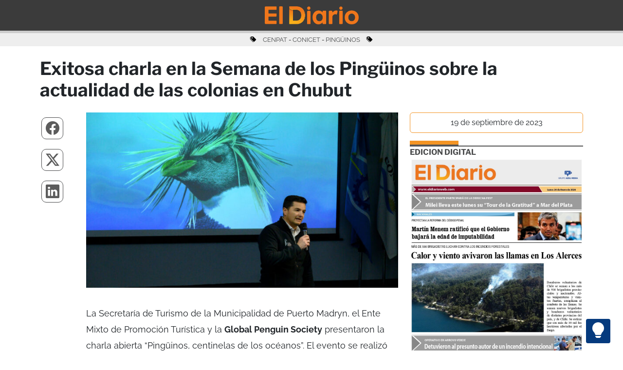

--- FILE ---
content_type: text/html; charset=UTF-8
request_url: https://www.eldiarioweb.com/2023/09/exitosa-charla-en-la-semana-de-los-pinguinos-sobre-la-actualidad-de-las-colonias-en-chubut/
body_size: 9598
content:
<!-- Header Single -->
<!DOCTYPE html>
<html lang="es-AR" data-bs-theme="light">

<head>
        <meta charset="UTF-8">
    <meta name="viewport" content="width=device-width, initial-scale=1, maximum-scale=1, user-scalable=no">
    <title>Exitosa charla en la Semana de los Pingüinos sobre la actualidad de las colonias en Chubut</title>
    <!-- Metas -->
    <meta http-equiv="Content-Language" content="es-AR">
    <meta name="description" content="La Secretaría de Turismo de la Municipalidad de Puerto Madryn, el Ente Mixto de Promoción Turística y la Global Penguin Society presentaron la charla abierta “Pingüinos, centinelas de los océanos”....">
    <meta name="keywords" content="Cenpat, CONICET, pingüinos">
    <meta property="article:published_time" content="2023-09-19T18:31:51-03:00" />
    <meta property="article:modified_time" content="2023-09-19T19:55:45-03:00" />
    <!-- Open Graph -->
    <meta property="og:description" content="La Secretaría de Turismo de la Municipalidad de Puerto Madryn, el Ente Mixto de Promoción Turística y la Global Penguin Society presentaron la charla abierta “Pingüinos, centinelas de los océanos”...." />
    <meta property="og:title" content="Exitosa charla en la Semana de los Pingüinos sobre la actualidad de las colonias en Chubut">
    <meta property="og:locale" content="es_AR" />
    <meta property="og:site_name" content="El Diario" />
    <meta property="og:type" content="article">
    <meta property="og:url" content="https://www.eldiarioweb.com/2023/09/exitosa-charla-en-la-semana-de-los-pinguinos-sobre-la-actualidad-de-las-colonias-en-chubut/">
    <meta property="og:image" content="https://www.eldiarioweb.com/wp-content/uploads/2023/09/b89b0377-b921-440b-ae5f-c159f9d27b28-e1695159014788.jpg">
    <!-- END : Open Graph -->
    <!-- Twitter -->
    <meta name="twitter:description" content="La Secretaría de Turismo de la Municipalidad de Puerto Madryn, el Ente Mixto de Promoción Turística y la Global Penguin Society presentaron la charla abierta “Pingüinos, centinelas de los océanos”...." />
    <meta name="twitter:card" content="summary_large_image">
    <meta name="twitter:title" content="Exitosa charla en la Semana de los Pingüinos sobre la actualidad de las colonias en Chubut">
    <meta name="twitter:image" content="https://www.eldiarioweb.com/wp-content/uploads/2023/09/b89b0377-b921-440b-ae5f-c159f9d27b28-e1695159014788.jpg">
    <meta name="twitter:site" content="@ElDiario_web">
    <meta name="twitter:creator" content="@ElDiario_web">
    <!-- END : Twitter -->
    <meta name="author" content="El Diario" />
    <meta name="copyright" content="El Diario" />
    <meta name="robots" content="index, follow, max-image-preview:large">
    <meta name="revisit" content="1 days" />
    <meta name="googlebot" content="index, follow" />
    <link rel="canonical" href="https://www.eldiarioweb.com/2023/09/exitosa-charla-en-la-semana-de-los-pinguinos-sobre-la-actualidad-de-las-colonias-en-chubut/">
    <link rel="apple-touch-icon" sizes="57x57" href="https://www.eldiarioweb.com/wp-content/themes/Bootstrap538/imagenes/apple-icon-57x57.png">
    <link rel="apple-touch-icon" sizes="60x60" href="https://www.eldiarioweb.com/wp-content/themes/Bootstrap538/imagenes/apple-icon-60x60.png">
    <link rel="apple-touch-icon" sizes="72x72" href="https://www.eldiarioweb.com/wp-content/themes/Bootstrap538/imagenes/apple-icon-72x72.png">
    <link rel="apple-touch-icon" sizes="76x76" href="https://www.eldiarioweb.com/wp-content/themes/Bootstrap538/imagenes/apple-icon-76x76.png">
    <link rel="apple-touch-icon" sizes="114x114" href="https://www.eldiarioweb.com/wp-content/themes/Bootstrap538/imagenes/apple-icon-114x114.png">
    <link rel="apple-touch-icon" sizes="120x120" href="https://www.eldiarioweb.com/wp-content/themes/Bootstrap538/imagenes/apple-icon-120x120.png">
    <link rel="apple-touch-icon" sizes="144x144" href="https://www.eldiarioweb.com/wp-content/themes/Bootstrap538/imagenes/apple-icon-144x144.png">
    <link rel="apple-touch-icon" sizes="152x152" href="https://www.eldiarioweb.com/wp-content/themes/Bootstrap538/imagenes/apple-icon-152x152.png">
    <link rel="apple-touch-icon" sizes="180x180" href="https://www.eldiarioweb.com/wp-content/themes/Bootstrap538/imagenes/apple-icon-180x180.png">
    <link rel="icon" type="image/png" sizes="192x192" href="https://www.eldiarioweb.com/wp-content/themes/Bootstrap538/imagenes/android-icon-192x192.png">
    <link rel="icon" type="image/png" sizes="32x32" href="https://www.eldiarioweb.com/wp-content/themes/Bootstrap538/imagenes/favicon-32x32.png">
    <link rel="icon" type="image/png" sizes="96x96" href="https://www.eldiarioweb.com/wp-content/themes/Bootstrap538/imagenes/favicon-96x96.png">
    <link rel="icon" type="image/png" sizes="16x16" href="https://www.eldiarioweb.com/wp-content/themes/Bootstrap538/imagenes/favicon-16x16.png">
    <link rel="mask-icon" href="https://www.eldiarioweb.com/wp-content/themes/Bootstrap538/imagenes/logo.png" color="#ffffff">
    <link rel="manifest" href="https://www.eldiarioweb.com/wp-content/themes/Bootstrap538/imagenes/manifest.json">
    <meta name="msapplication-TileColor" content="#ffffff">
    <meta name="msapplication-TileImage" content="https://www.eldiarioweb.com/wp-content/themes/Bootstrap538/imagenes/ms-icon-144x144.png">
    <meta name="theme-color" content="#ffffff">
    <!-- Noticia Hoy JSON-LD -->
    <script type="application/ld+json">
        {
            "@context": "https://schema.org",
            "@type": "NewsArticle",
            "headline": "Exitosa charla en la Semana de los Pingüinos sobre la actualidad de las colonias en Chubut",
            "description": "La Secretaría de Turismo de la Municipalidad de Puerto Madryn, el Ente Mixto de Promoción Turística y la Global Penguin Society presentaron la charla abierta “Pingüinos, centinelas de los océanos”....",
            "image": {
                "@type": "ImageObject",
                "url": "https://www.eldiarioweb.com/wp-content/uploads/2023/09/b89b0377-b921-440b-ae5f-c159f9d27b28-e1695159014788.jpg"
            },
            "author": {
                "@type": "Person",
                "name": "Redacción El Diario"
            },
            "publisher": {
                "@type": "Organization",
                "name": "El Diario",
                "url": "https://www.eldiarioweb.com",
                "logo": {
                    "@type": "ImageObject",
                    "url": "https://www.eldiarioweb.com/wp-content/themes/Bootstrap538/imagenes/logo.png"
                }
            },
            "datePublished": "2023-09-19T18:31:51-03:00",
            "dateModified": "2023-09-19T19:55:45-03:00",
            "mainEntityOfPage": {
                "@type": "WebPage",
                "@id": "https://www.eldiarioweb.com/2023/09/exitosa-charla-en-la-semana-de-los-pinguinos-sobre-la-actualidad-de-las-colonias-en-chubut/"
            },
            "url": "https://www.eldiarioweb.com/2023/09/exitosa-charla-en-la-semana-de-los-pinguinos-sobre-la-actualidad-de-las-colonias-en-chubut/",
            "keywords": ["Cenpat","CONICET","pingüinos"],
            "inLanguage": "es-AR",
            "locationCreated": {
                "@type": "Place",
                "name": "Puerto Madryn, Chubut, Argentina"
            },
            "articleSection": "Puerto Madryn, Turismo y Sociedad",
            "about": [
    {
        "@type": "Thing",
        "name": "Cenpat"
    },
    {
        "@type": "Thing",
        "name": "CONICET"
    },
    {
        "@type": "Thing",
        "name": "pingüinos"
    }
],
            "wordCount": 466,
            "timeRequired": "PT3M        }
    </script>
    <!-- END : Noticia Hoy JSON-LD -->
    <!-- El Diario JSON-LD -->
    <script type="application/ld+json">
        {
            "@context": "https://schema.org",
            "@type": "Organization",
            "name": "El Diario",
            "url": "https://www.eldiarioweb.com",
            "logo": "https://www.eldiarioweb.com/wp-content/themes/Bootstrap538/imagenes/eldiarioweb.jpg",
            "sameAs": [
                "https://www.facebook.com/eldiarioonline",
                "https://x.com/ElDiario_web",
                "https://www.instagram.com/eldiarioweb"
            ]
        }
    </script>
    <!-- END: El Diario JSON-LD -->
    <!-- END : Metas -->
    <link rel="alternate" href="https://www.eldiarioweb.com/feed" title="RSS" type="application/rss+xml">
    <link rel="alternate" type="application/atom+xml" title="Atom" href="https://www.eldiarioweb.com/feed/atom" />
    <link href="https://cdn.jsdelivr.net/npm/bootstrap@5.3.7/dist/css/bootstrap.min.css" rel="stylesheet" integrity="sha384-LN+7fdVzj6u52u30Kp6M/trliBMCMKTyK833zpbD+pXdCLuTusPj697FH4R/5mcr" crossorigin="anonymous">
    
    
    <style type="text/css">@font-face {font-family:Libre Franklin;font-style:normal;font-weight:400;src:url(/cf-fonts/v/libre-franklin/5.0.16/latin/wght/normal.woff2);unicode-range:U+0000-00FF,U+0131,U+0152-0153,U+02BB-02BC,U+02C6,U+02DA,U+02DC,U+0304,U+0308,U+0329,U+2000-206F,U+2074,U+20AC,U+2122,U+2191,U+2193,U+2212,U+2215,U+FEFF,U+FFFD;font-display:swap;}@font-face {font-family:Libre Franklin;font-style:normal;font-weight:400;src:url(/cf-fonts/v/libre-franklin/5.0.16/latin-ext/wght/normal.woff2);unicode-range:U+0100-02AF,U+0304,U+0308,U+0329,U+1E00-1E9F,U+1EF2-1EFF,U+2020,U+20A0-20AB,U+20AD-20CF,U+2113,U+2C60-2C7F,U+A720-A7FF;font-display:swap;}@font-face {font-family:Libre Franklin;font-style:normal;font-weight:400;src:url(/cf-fonts/v/libre-franklin/5.0.16/vietnamese/wght/normal.woff2);unicode-range:U+0102-0103,U+0110-0111,U+0128-0129,U+0168-0169,U+01A0-01A1,U+01AF-01B0,U+0300-0301,U+0303-0304,U+0308-0309,U+0323,U+0329,U+1EA0-1EF9,U+20AB;font-display:swap;}@font-face {font-family:Libre Franklin;font-style:normal;font-weight:700;src:url(/cf-fonts/v/libre-franklin/5.0.16/latin-ext/wght/normal.woff2);unicode-range:U+0100-02AF,U+0304,U+0308,U+0329,U+1E00-1E9F,U+1EF2-1EFF,U+2020,U+20A0-20AB,U+20AD-20CF,U+2113,U+2C60-2C7F,U+A720-A7FF;font-display:swap;}@font-face {font-family:Libre Franklin;font-style:normal;font-weight:700;src:url(/cf-fonts/v/libre-franklin/5.0.16/latin/wght/normal.woff2);unicode-range:U+0000-00FF,U+0131,U+0152-0153,U+02BB-02BC,U+02C6,U+02DA,U+02DC,U+0304,U+0308,U+0329,U+2000-206F,U+2074,U+20AC,U+2122,U+2191,U+2193,U+2212,U+2215,U+FEFF,U+FFFD;font-display:swap;}@font-face {font-family:Libre Franklin;font-style:normal;font-weight:700;src:url(/cf-fonts/v/libre-franklin/5.0.16/vietnamese/wght/normal.woff2);unicode-range:U+0102-0103,U+0110-0111,U+0128-0129,U+0168-0169,U+01A0-01A1,U+01AF-01B0,U+0300-0301,U+0303-0304,U+0308-0309,U+0323,U+0329,U+1EA0-1EF9,U+20AB;font-display:swap;}@font-face {font-family:Raleway;font-style:normal;font-weight:400;src:url(/cf-fonts/v/raleway/5.0.16/latin-ext/wght/normal.woff2);unicode-range:U+0100-02AF,U+0304,U+0308,U+0329,U+1E00-1E9F,U+1EF2-1EFF,U+2020,U+20A0-20AB,U+20AD-20CF,U+2113,U+2C60-2C7F,U+A720-A7FF;font-display:swap;}@font-face {font-family:Raleway;font-style:normal;font-weight:400;src:url(/cf-fonts/v/raleway/5.0.16/cyrillic/wght/normal.woff2);unicode-range:U+0301,U+0400-045F,U+0490-0491,U+04B0-04B1,U+2116;font-display:swap;}@font-face {font-family:Raleway;font-style:normal;font-weight:400;src:url(/cf-fonts/v/raleway/5.0.16/latin/wght/normal.woff2);unicode-range:U+0000-00FF,U+0131,U+0152-0153,U+02BB-02BC,U+02C6,U+02DA,U+02DC,U+0304,U+0308,U+0329,U+2000-206F,U+2074,U+20AC,U+2122,U+2191,U+2193,U+2212,U+2215,U+FEFF,U+FFFD;font-display:swap;}@font-face {font-family:Raleway;font-style:normal;font-weight:400;src:url(/cf-fonts/v/raleway/5.0.16/vietnamese/wght/normal.woff2);unicode-range:U+0102-0103,U+0110-0111,U+0128-0129,U+0168-0169,U+01A0-01A1,U+01AF-01B0,U+0300-0301,U+0303-0304,U+0308-0309,U+0323,U+0329,U+1EA0-1EF9,U+20AB;font-display:swap;}@font-face {font-family:Raleway;font-style:normal;font-weight:400;src:url(/cf-fonts/v/raleway/5.0.16/cyrillic-ext/wght/normal.woff2);unicode-range:U+0460-052F,U+1C80-1C88,U+20B4,U+2DE0-2DFF,U+A640-A69F,U+FE2E-FE2F;font-display:swap;}@font-face {font-family:Raleway;font-style:normal;font-weight:700;src:url(/cf-fonts/v/raleway/5.0.16/latin/wght/normal.woff2);unicode-range:U+0000-00FF,U+0131,U+0152-0153,U+02BB-02BC,U+02C6,U+02DA,U+02DC,U+0304,U+0308,U+0329,U+2000-206F,U+2074,U+20AC,U+2122,U+2191,U+2193,U+2212,U+2215,U+FEFF,U+FFFD;font-display:swap;}@font-face {font-family:Raleway;font-style:normal;font-weight:700;src:url(/cf-fonts/v/raleway/5.0.16/cyrillic-ext/wght/normal.woff2);unicode-range:U+0460-052F,U+1C80-1C88,U+20B4,U+2DE0-2DFF,U+A640-A69F,U+FE2E-FE2F;font-display:swap;}@font-face {font-family:Raleway;font-style:normal;font-weight:700;src:url(/cf-fonts/v/raleway/5.0.16/latin-ext/wght/normal.woff2);unicode-range:U+0100-02AF,U+0304,U+0308,U+0329,U+1E00-1E9F,U+1EF2-1EFF,U+2020,U+20A0-20AB,U+20AD-20CF,U+2113,U+2C60-2C7F,U+A720-A7FF;font-display:swap;}@font-face {font-family:Raleway;font-style:normal;font-weight:700;src:url(/cf-fonts/v/raleway/5.0.16/vietnamese/wght/normal.woff2);unicode-range:U+0102-0103,U+0110-0111,U+0128-0129,U+0168-0169,U+01A0-01A1,U+01AF-01B0,U+0300-0301,U+0303-0304,U+0308-0309,U+0323,U+0329,U+1EA0-1EF9,U+20AB;font-display:swap;}@font-face {font-family:Raleway;font-style:normal;font-weight:700;src:url(/cf-fonts/v/raleway/5.0.16/cyrillic/wght/normal.woff2);unicode-range:U+0301,U+0400-045F,U+0490-0491,U+04B0-04B1,U+2116;font-display:swap;}</style>
    <link rel="stylesheet" href="https://cdn.jsdelivr.net/npm/bootstrap-icons@1.13.1/font/bootstrap-icons.min.css">
    <link rel="stylesheet" href="https://www.eldiarioweb.com/wp-content/themes/Bootstrap538/style.css">
    <script>
        // theme automatico
        var theme = localStorage.getItem('theme');
        if (theme === null) theme = 'light';
        document.documentElement.setAttribute('data-bs-theme', theme);
        // theme automatico
    </script>
    <!-- WordPress Head -->
    <meta name='robots' content='max-image-preview:large' />
<link rel='dns-prefetch' href='//s.w.org' />
<link rel='stylesheet' id='wp-block-library-css'  href='https://www.eldiarioweb.com/wp-includes/css/dist/block-library/style.min.css?ver=5.9.3' type='text/css' media='all' />
<style id='global-styles-inline-css' type='text/css'>
body{--wp--preset--color--black: #000000;--wp--preset--color--cyan-bluish-gray: #abb8c3;--wp--preset--color--white: #ffffff;--wp--preset--color--pale-pink: #f78da7;--wp--preset--color--vivid-red: #cf2e2e;--wp--preset--color--luminous-vivid-orange: #ff6900;--wp--preset--color--luminous-vivid-amber: #fcb900;--wp--preset--color--light-green-cyan: #7bdcb5;--wp--preset--color--vivid-green-cyan: #00d084;--wp--preset--color--pale-cyan-blue: #8ed1fc;--wp--preset--color--vivid-cyan-blue: #0693e3;--wp--preset--color--vivid-purple: #9b51e0;--wp--preset--gradient--vivid-cyan-blue-to-vivid-purple: linear-gradient(135deg,rgba(6,147,227,1) 0%,rgb(155,81,224) 100%);--wp--preset--gradient--light-green-cyan-to-vivid-green-cyan: linear-gradient(135deg,rgb(122,220,180) 0%,rgb(0,208,130) 100%);--wp--preset--gradient--luminous-vivid-amber-to-luminous-vivid-orange: linear-gradient(135deg,rgba(252,185,0,1) 0%,rgba(255,105,0,1) 100%);--wp--preset--gradient--luminous-vivid-orange-to-vivid-red: linear-gradient(135deg,rgba(255,105,0,1) 0%,rgb(207,46,46) 100%);--wp--preset--gradient--very-light-gray-to-cyan-bluish-gray: linear-gradient(135deg,rgb(238,238,238) 0%,rgb(169,184,195) 100%);--wp--preset--gradient--cool-to-warm-spectrum: linear-gradient(135deg,rgb(74,234,220) 0%,rgb(151,120,209) 20%,rgb(207,42,186) 40%,rgb(238,44,130) 60%,rgb(251,105,98) 80%,rgb(254,248,76) 100%);--wp--preset--gradient--blush-light-purple: linear-gradient(135deg,rgb(255,206,236) 0%,rgb(152,150,240) 100%);--wp--preset--gradient--blush-bordeaux: linear-gradient(135deg,rgb(254,205,165) 0%,rgb(254,45,45) 50%,rgb(107,0,62) 100%);--wp--preset--gradient--luminous-dusk: linear-gradient(135deg,rgb(255,203,112) 0%,rgb(199,81,192) 50%,rgb(65,88,208) 100%);--wp--preset--gradient--pale-ocean: linear-gradient(135deg,rgb(255,245,203) 0%,rgb(182,227,212) 50%,rgb(51,167,181) 100%);--wp--preset--gradient--electric-grass: linear-gradient(135deg,rgb(202,248,128) 0%,rgb(113,206,126) 100%);--wp--preset--gradient--midnight: linear-gradient(135deg,rgb(2,3,129) 0%,rgb(40,116,252) 100%);--wp--preset--duotone--dark-grayscale: url('#wp-duotone-dark-grayscale');--wp--preset--duotone--grayscale: url('#wp-duotone-grayscale');--wp--preset--duotone--purple-yellow: url('#wp-duotone-purple-yellow');--wp--preset--duotone--blue-red: url('#wp-duotone-blue-red');--wp--preset--duotone--midnight: url('#wp-duotone-midnight');--wp--preset--duotone--magenta-yellow: url('#wp-duotone-magenta-yellow');--wp--preset--duotone--purple-green: url('#wp-duotone-purple-green');--wp--preset--duotone--blue-orange: url('#wp-duotone-blue-orange');--wp--preset--font-size--small: 13px;--wp--preset--font-size--medium: 20px;--wp--preset--font-size--large: 36px;--wp--preset--font-size--x-large: 42px;}.has-black-color{color: var(--wp--preset--color--black) !important;}.has-cyan-bluish-gray-color{color: var(--wp--preset--color--cyan-bluish-gray) !important;}.has-white-color{color: var(--wp--preset--color--white) !important;}.has-pale-pink-color{color: var(--wp--preset--color--pale-pink) !important;}.has-vivid-red-color{color: var(--wp--preset--color--vivid-red) !important;}.has-luminous-vivid-orange-color{color: var(--wp--preset--color--luminous-vivid-orange) !important;}.has-luminous-vivid-amber-color{color: var(--wp--preset--color--luminous-vivid-amber) !important;}.has-light-green-cyan-color{color: var(--wp--preset--color--light-green-cyan) !important;}.has-vivid-green-cyan-color{color: var(--wp--preset--color--vivid-green-cyan) !important;}.has-pale-cyan-blue-color{color: var(--wp--preset--color--pale-cyan-blue) !important;}.has-vivid-cyan-blue-color{color: var(--wp--preset--color--vivid-cyan-blue) !important;}.has-vivid-purple-color{color: var(--wp--preset--color--vivid-purple) !important;}.has-black-background-color{background-color: var(--wp--preset--color--black) !important;}.has-cyan-bluish-gray-background-color{background-color: var(--wp--preset--color--cyan-bluish-gray) !important;}.has-white-background-color{background-color: var(--wp--preset--color--white) !important;}.has-pale-pink-background-color{background-color: var(--wp--preset--color--pale-pink) !important;}.has-vivid-red-background-color{background-color: var(--wp--preset--color--vivid-red) !important;}.has-luminous-vivid-orange-background-color{background-color: var(--wp--preset--color--luminous-vivid-orange) !important;}.has-luminous-vivid-amber-background-color{background-color: var(--wp--preset--color--luminous-vivid-amber) !important;}.has-light-green-cyan-background-color{background-color: var(--wp--preset--color--light-green-cyan) !important;}.has-vivid-green-cyan-background-color{background-color: var(--wp--preset--color--vivid-green-cyan) !important;}.has-pale-cyan-blue-background-color{background-color: var(--wp--preset--color--pale-cyan-blue) !important;}.has-vivid-cyan-blue-background-color{background-color: var(--wp--preset--color--vivid-cyan-blue) !important;}.has-vivid-purple-background-color{background-color: var(--wp--preset--color--vivid-purple) !important;}.has-black-border-color{border-color: var(--wp--preset--color--black) !important;}.has-cyan-bluish-gray-border-color{border-color: var(--wp--preset--color--cyan-bluish-gray) !important;}.has-white-border-color{border-color: var(--wp--preset--color--white) !important;}.has-pale-pink-border-color{border-color: var(--wp--preset--color--pale-pink) !important;}.has-vivid-red-border-color{border-color: var(--wp--preset--color--vivid-red) !important;}.has-luminous-vivid-orange-border-color{border-color: var(--wp--preset--color--luminous-vivid-orange) !important;}.has-luminous-vivid-amber-border-color{border-color: var(--wp--preset--color--luminous-vivid-amber) !important;}.has-light-green-cyan-border-color{border-color: var(--wp--preset--color--light-green-cyan) !important;}.has-vivid-green-cyan-border-color{border-color: var(--wp--preset--color--vivid-green-cyan) !important;}.has-pale-cyan-blue-border-color{border-color: var(--wp--preset--color--pale-cyan-blue) !important;}.has-vivid-cyan-blue-border-color{border-color: var(--wp--preset--color--vivid-cyan-blue) !important;}.has-vivid-purple-border-color{border-color: var(--wp--preset--color--vivid-purple) !important;}.has-vivid-cyan-blue-to-vivid-purple-gradient-background{background: var(--wp--preset--gradient--vivid-cyan-blue-to-vivid-purple) !important;}.has-light-green-cyan-to-vivid-green-cyan-gradient-background{background: var(--wp--preset--gradient--light-green-cyan-to-vivid-green-cyan) !important;}.has-luminous-vivid-amber-to-luminous-vivid-orange-gradient-background{background: var(--wp--preset--gradient--luminous-vivid-amber-to-luminous-vivid-orange) !important;}.has-luminous-vivid-orange-to-vivid-red-gradient-background{background: var(--wp--preset--gradient--luminous-vivid-orange-to-vivid-red) !important;}.has-very-light-gray-to-cyan-bluish-gray-gradient-background{background: var(--wp--preset--gradient--very-light-gray-to-cyan-bluish-gray) !important;}.has-cool-to-warm-spectrum-gradient-background{background: var(--wp--preset--gradient--cool-to-warm-spectrum) !important;}.has-blush-light-purple-gradient-background{background: var(--wp--preset--gradient--blush-light-purple) !important;}.has-blush-bordeaux-gradient-background{background: var(--wp--preset--gradient--blush-bordeaux) !important;}.has-luminous-dusk-gradient-background{background: var(--wp--preset--gradient--luminous-dusk) !important;}.has-pale-ocean-gradient-background{background: var(--wp--preset--gradient--pale-ocean) !important;}.has-electric-grass-gradient-background{background: var(--wp--preset--gradient--electric-grass) !important;}.has-midnight-gradient-background{background: var(--wp--preset--gradient--midnight) !important;}.has-small-font-size{font-size: var(--wp--preset--font-size--small) !important;}.has-medium-font-size{font-size: var(--wp--preset--font-size--medium) !important;}.has-large-font-size{font-size: var(--wp--preset--font-size--large) !important;}.has-x-large-font-size{font-size: var(--wp--preset--font-size--x-large) !important;}
</style>
<link rel="https://api.w.org/" href="https://www.eldiarioweb.com/wp-json/" /><link rel="alternate" type="application/json" href="https://www.eldiarioweb.com/wp-json/wp/v2/posts/345518" /><link rel="EditURI" type="application/rsd+xml" title="RSD" href="https://www.eldiarioweb.com/xmlrpc.php?rsd" />
<link rel="wlwmanifest" type="application/wlwmanifest+xml" href="https://www.eldiarioweb.com/wp-includes/wlwmanifest.xml" /> 
<meta name="generator" content="WordPress 5.9.3" />
<link rel="canonical" href="https://www.eldiarioweb.com/2023/09/exitosa-charla-en-la-semana-de-los-pinguinos-sobre-la-actualidad-de-las-colonias-en-chubut/" />
<link rel='shortlink' href='https://www.eldiarioweb.com/?p=345518' />
<link rel="alternate" type="application/json+oembed" href="https://www.eldiarioweb.com/wp-json/oembed/1.0/embed?url=https%3A%2F%2Fwww.eldiarioweb.com%2F2023%2F09%2Fexitosa-charla-en-la-semana-de-los-pinguinos-sobre-la-actualidad-de-las-colonias-en-chubut%2F" />
<link rel="alternate" type="text/xml+oembed" href="https://www.eldiarioweb.com/wp-json/oembed/1.0/embed?url=https%3A%2F%2Fwww.eldiarioweb.com%2F2023%2F09%2Fexitosa-charla-en-la-semana-de-los-pinguinos-sobre-la-actualidad-de-las-colonias-en-chubut%2F&#038;format=xml" />
<link rel="icon" href="https://www.eldiarioweb.com/wp-content/uploads/2024/01/apple-icon-180x180-1-150x150.png" sizes="32x32" />
<link rel="icon" href="https://www.eldiarioweb.com/wp-content/uploads/2024/01/apple-icon-180x180-1.png" sizes="192x192" />
<link rel="apple-touch-icon" href="https://www.eldiarioweb.com/wp-content/uploads/2024/01/apple-icon-180x180-1.png" />
<meta name="msapplication-TileImage" content="https://www.eldiarioweb.com/wp-content/uploads/2024/01/apple-icon-180x180-1.png" />
    <!-- END : WordPress Head -->
    <!-- Google tag (gtag.js) -->
    <script async src="https://www.googletagmanager.com/gtag/js?id=G-5Y767HVKEC"></script>
    <script>
        window.dataLayer = window.dataLayer || [];

        function gtag() {
            dataLayer.push(arguments);
        }
        gtag('js', new Date());
        gtag('config', 'G-5Y767HVKEC');
    </script>
    <!-- END : Google tag (gtag.js) -->
</head>

<body>
    <!-- Botón TOP -->
    <a id="button_top"></a>
    <a id="button_light"><i class="bi bi-lightbulb-fill"></i></a>
    <!-- END : Botón TOP -->
    <!-- END : Header Single --><!-- menu_inside -->
<header class="sticky-top user-select-none">

    <nav class="navbar navbar-expand-lg p-0" style="background-color: #3b3b3b;">
        <div class="container-fluid p-2">
            <div class="row mx-auto">
                <div class="col">
                    <a href="/">
                        <img loading="eager" class="img-fluid" style="display:block;margin:auto;max-width: 193px;padding-bottom: 5px;" src="https://www.eldiarioweb.com/wp-content/themes/Bootstrap538/imagenes/logo_nuevo.png" alt="Logo" cache-control="max-age=604800" decoding="async">
                    </a>
                </div>
            </div>
        </div>
    </nav>
    <div id="progress2">
        <div class="progress2-container">
            <div class="progress2-bar" id="myBar" style="width: 0%;"></div>
        </div>
    </div>
</header><!-- etiquetas -->
<div class="container-fluid etiquetas mb-4 mt-0 d-none d-md-block" style="display: flex; text-transform: uppercase;">
    <div class="container">
        <div class="row raleway400">
            <div class="col text-center">
                                    <p class="pt-1 pb-1 mb-0">

                        <!-- <i class="fa-solid fa-tag" style="margin-right: 10px;" aria-hidden="true"></i> -->
                        <i class="bi bi-tags-fill" style="margin-right: 10px;" aria-hidden="true"></i>
                        <a href="https://www.eldiarioweb.com/etiqueta/cenpat/">CENPAT</a> - <a href="https://www.eldiarioweb.com/etiqueta/conicet/">CONICET</a> - <a href="https://www.eldiarioweb.com/etiqueta/pinguinos/">PINGÜINOS</a>                         <!-- <i class="fa-solid fa-tag" style="margin-left: 10px;" aria-hidden="true"></i>-->
                        <i class="bi bi-tags-fill" style="margin-left: 10px;" aria-hidden="true"></i>
                    </p>
                            </div>
        </div>
    </div>
</div>
<!-- single -->

<article class="container" itemscope itemtype="http://schema.org/BlogPosting">

    <div class="row mt-2 pb-2">
        <div class="col">
            <h1 class="Franklin700 titulos_notas" itemprop="headline">Exitosa charla en la Semana de los Pingüinos sobre la actualidad de las colonias en Chubut</h1>
        </div>
    </div>

    <div class="row mt-2">

        <div class="col-lg-7 order-2 texto_single raleway400">
            <div class="row">
                <div class="col vista_noticia">
                    <p><img loading="lazy" class="alignnone size-full wp-image-345520" src="https://www.eldiarioweb.com/wp-content/uploads/2023/09/b89b0377-b921-440b-ae5f-c159f9d27b28-e1695159014788.jpg" alt="" width="711" height="400" /></p>
<p>La Secretaría de Turismo de la Municipalidad de Puerto Madryn, el Ente Mixto de Promoción Turística y la <strong>Global Penguin Society</strong> presentaron la charla abierta “Pingüinos, centinelas de los océanos”. El evento se realizó en el marco de la Semana de los Pingüinos que se lleva adelante en distintas ciudades de la comarca con el objetivo de potenciar el <strong>Lanzamiento Oficial de la Temporada 2023-2024</strong> que se inauguró el pasado viernes por el Ministerio de Turismo y Áreas Protegidas del Chubut.</p>
<p>La cita fue en el CCT Conicet Cenpat con un excelente marco de público. <strong>Encabezaron esta charla la secretaria de Turismo Municipal, Cecilia Pavia, la directora del Centro Nacional Patagónico, Mirtha Lewis, el Dr. Pablo García Borboroglu,</strong> quien además de ser el principal disertante es fundador y presidente de la ONG Global Pinguin Society (GPS) e investigador del CCT Conicet con asiento científico en el Cenpat. Participaron también, guías de turismo, estudiantes, personal científico e investigadores además de público en general.</p>
<p><img loading="lazy" class="alignnone size-full wp-image-345519" src="https://www.eldiarioweb.com/wp-content/uploads/2023/09/ef8f2dbc-040a-4c89-88d3-2fdce6e16bee-e1695158949541.jpg" alt="" width="1600" height="900" srcset="https://www.eldiarioweb.com/wp-content/uploads/2023/09/ef8f2dbc-040a-4c89-88d3-2fdce6e16bee-e1695158949541.jpg 1600w, https://www.eldiarioweb.com/wp-content/uploads/2023/09/ef8f2dbc-040a-4c89-88d3-2fdce6e16bee-e1695158949541-711x400.jpg 711w, https://www.eldiarioweb.com/wp-content/uploads/2023/09/ef8f2dbc-040a-4c89-88d3-2fdce6e16bee-e1695158949541-1024x576.jpg 1024w, https://www.eldiarioweb.com/wp-content/uploads/2023/09/ef8f2dbc-040a-4c89-88d3-2fdce6e16bee-e1695158949541-768x432.jpg 768w, https://www.eldiarioweb.com/wp-content/uploads/2023/09/ef8f2dbc-040a-4c89-88d3-2fdce6e16bee-e1695158949541-1536x864.jpg 1536w" sizes="(max-width: 1600px) 100vw, 1600px" /></p>
<p>Además de <strong>Borboroglu, que hizo un repaso de todas las especies, sus colonias, orígenes y actualidad, fueron protagonistas de la charla abierta Candela Tisera Manochio, quien hizo referencia al trabajo que se lleva a cabo en la colonia más jóvenes de pingüinos de Magallanes en comarca como Reserva El Pedral</strong> que creció constantemente durante los últimos años y María Lujan Villabriga, quien repasó las acciones educativas que lleva adelante la ONG con estudiantes de toda la comarca.</p>
<p><strong>La GPS tiene como objetivo producir información científica aplicada, fidedigna y su transferencia para contribuir a la conservación de los pingüinos y los ambientes marinos a nivel local, regional y mundial</strong>; Generar conciencia y valoración acerca de la importancia de la conservación de los pingüinos y sus ambientes a través de la educación, aspirando a lograr cambios de conducta permanentes; Identificar áreas prioritarias para la conservación de los pingüinos y sus ecosistemas, proponiendo lineamientos para su protección, incluyendo su planificación e implementación e Incidir en el establecimiento, implementación y efectividad de políticas públicas y privadas vinculadas con la conservación.</p>
<p>Es importante destacar que uno de los tópicos más requeridos por el público fue la situación actual sobre la Influenza Aviar y cómo afecta a los pingüinos de Magallanes donde se hizo referencia a cómo incidirá en las colonias y el trabajo de promoción y prevención que debe mantenerse durante la contingencia que pueda presentarse cuando las colonias, que están recibiendo a sus primeros habitantes, estén completas y con las crías de este año.</p>
                </div>
            </div>
        </div>

        <aside class="col-lg-1 order-1 d-none d-lg-block">
            <div class="menu">
                <div class="nav flex-column social">
                    <a target="_blank" href="https://www.facebook.com/sharer.php?u=https://www.eldiarioweb.com/2023/09/exitosa-charla-en-la-semana-de-los-pinguinos-sobre-la-actualidad-de-las-colonias-en-chubut/&title=Exitosa charla en la Semana de los Pingüinos sobre la actualidad de las colonias en Chubut"><i class="bi bi-facebook"></i></a>
                    <a target="_blank" href="https://twitter.com/intent/tweet?text=Exitosa charla en la Semana de los Pingüinos sobre la actualidad de las colonias en Chubut https://www.eldiarioweb.com/2023/09/exitosa-charla-en-la-semana-de-los-pinguinos-sobre-la-actualidad-de-las-colonias-en-chubut/"><i class="bi bi-twitter-x"></i></a>
                    <a target="_blank" href="https://www.linkedin.com/shareArticle?mini=true&url=https://www.eldiarioweb.com/2023/09/exitosa-charla-en-la-semana-de-los-pinguinos-sobre-la-actualidad-de-las-colonias-en-chubut/&title=Exitosa charla en la Semana de los Pingüinos sobre la actualidad de las colonias en Chubut"><i class="bi bi-linkedin"></i></a>
                </div>
            </div>
        </aside>

        <div class="col-lg-4 order-3">
            <section>
                <div class="row d-none d-md-flex">
                    <div class="col text-center">
                        <p class="raleway400 rounded p-2 pl-3 pr-3" style="border: #F39424 1px solid;">
                            <time>
                                19 de septiembre de 2023                            </time>
                        </p>
                                            </div>
                </div>

                <div class="row">
                    <div class="col">
                        <div class="row">
                            <div class="col">
                                <div id="rectanguloBorde">
                                    <div class="rectangulo"></div>
                                </div>
                                <a target="_self" href="pdf/21-12-2024.pdf" class="Franklin700 fs-6">EDICION DIGITAL</a>
                            </div>
                        </div>
                                                <a href="https://www.eldiarioweb.com/pdf/tapa.jpg?v=1769390664" target="_self" aria-label="Edición digital de El Diario WEB">
                            <img loading="lazy" src="https://www.eldiarioweb.com/pdf/tapa.jpg?v=1769390664" alt="Tapa de El Diario WEB" decoding="async" class="img-fluid">
                        </a>

                    </div>
                </div>

                <div class="row mt-4">
                    <div class="col">
                        <div id="rectanguloBorde">
                            <div class="rectangulo" style="background: darkred;"></div>
                        </div>
                        <h2 class="Franklin700 separador-single">OPINIÓN</h2>
                        <!-- opinión -->
                                                    <a href="https://www.eldiarioweb.com/2026/01/como-se-perdio-el-eco-eterno-de-la-belleza/" alt="¿Cómo se perdió el eco eterno de la belleza?">
                                <article class="row" itemscope itemtype="http://schema.org/BlogPosting">
                                    <div class="col-lg-5">
                                        <div class="ratio ratio-16x9 img-container">
                                            <div itemprop="image" itemscope itemtype="https://schema.org/ImageObject">
                                                <div class="img-skeleton w-100 h-100 position-absolute"></div>
                                                <img
                                                    data-src="https://www.eldiarioweb.com/wp-content/uploads/2026/01/reflejo.jpg"
                                                    alt="¿Cómo se perdió el eco eterno de la belleza?"
                                                    loading="lazy"
                                                    decoding="async"
                                                    fetchpriority="low"
                                                    class="card-img-top w-100 h-100 object-fit-cover object-center lazy-img rounded-1">
                                                <meta itemprop="url" content="https://www.eldiarioweb.com/wp-content/uploads/2026/01/reflejo.jpg">
                                            </div>
                                        </div>
                                    </div>
                                    <div class="col-lg-7">
                                        <h2 itemprop="headline" style="font-weight: 700; font-size: 1.2rem !important;">¿Cómo se perdió el eco eterno de la belleza?</h2>
                                        <link itemprop="url" href="https://www.eldiarioweb.com/2026/01/como-se-perdio-el-eco-eterno-de-la-belleza/">
                                    </div>
                                </article>
                            </a>
                            <hr class="d-none d-lg-block" id="rectanguloBorde">

                                                <!-- END: opinion -->

                    </div>
                </div>
                <div class="row">
                    <div class="col">
                        <div id="rectanguloBorde">
                            <div class="rectangulo"></div>
                        </div>
                        <h2 class="Franklin700 separador-single">TERMÓMETROS</h2>
                        <!-- termómetro -->
                                                    <a href="https://www.eldiarioweb.com/2026/01/asistencia-perfecta-2/" alt="Asistencia perfecta">
                                <article class="row" itemscope itemtype="http://schema.org/BlogPosting">
                                    <div class="col-lg-5">
                                        <div class="ratio ratio-16x9 img-container">
                                            <div itemprop="image" itemscope itemtype="https://schema.org/ImageObject">
                                                <div class="img-skeleton w-100 h-100 position-absolute"></div>
                                                <img
                                                    data-src="https://www.eldiarioweb.com/wp-content/uploads/2025/12/linares-senador-416x234.jpg"
                                                    alt="Etiquetas: andrea cristina, Carlos Linares, edith terenzi, senadores"
                                                    loading="lazy"
                                                    decoding="async"
                                                    fetchpriority="low"
                                                    class="card-img-top w-100 h-100 object-fit-cover object-center lazy-img rounded-1">
                                                <meta itemprop="url" content="https://www.eldiarioweb.com/wp-content/uploads/2025/12/linares-senador-922x518.jpg">
                                            </div>
                                        </div>
                                    </div>
                                    <div class="col-lg-7">
                                        <h2 itemprop="headline" style="font-weight: 700; font-size: 1.2rem !important;">Asistencia perfecta</h2>
                                        <link itemprop="url" href="https://www.eldiarioweb.com/2026/01/asistencia-perfecta-2/">
                                    </div>
                                </article>
                            </a>
                            <hr class="d-none d-lg-block" id="rectanguloBorde">

                                                    <a href="https://www.eldiarioweb.com/2026/01/milei-en-el-escenario-de-jesus-maria/" alt="Milei en el escenario de Jesús María">
                                <article class="row" itemscope itemtype="http://schema.org/BlogPosting">
                                    <div class="col-lg-5">
                                        <div class="ratio ratio-16x9 img-container">
                                            <div itemprop="image" itemscope itemtype="https://schema.org/ImageObject">
                                                <div class="img-skeleton w-100 h-100 position-absolute"></div>
                                                <img
                                                    data-src="https://www.eldiarioweb.com/wp-content/uploads/2026/01/milei-jesus-maria-416x234.jpg"
                                                    alt="Etiquetas: javie milei, jesús maría"
                                                    loading="lazy"
                                                    decoding="async"
                                                    fetchpriority="low"
                                                    class="card-img-top w-100 h-100 object-fit-cover object-center lazy-img rounded-1">
                                                <meta itemprop="url" content="https://www.eldiarioweb.com/wp-content/uploads/2026/01/milei-jesus-maria-920x518.jpg">
                                            </div>
                                        </div>
                                    </div>
                                    <div class="col-lg-7">
                                        <h2 itemprop="headline" style="font-weight: 700; font-size: 1.2rem !important;">Milei en el escenario de Jesús María</h2>
                                        <link itemprop="url" href="https://www.eldiarioweb.com/2026/01/milei-en-el-escenario-de-jesus-maria/">
                                    </div>
                                </article>
                            </a>
                            <hr class="d-none d-lg-block" id="rectanguloBorde">

                                                    <a href="https://www.eldiarioweb.com/2026/01/milei-con-exsecuestrados-por-hamas/" alt="Milei con exsecuestrados por Hamas">
                                <article class="row" itemscope itemtype="http://schema.org/BlogPosting">
                                    <div class="col-lg-5">
                                        <div class="ratio ratio-16x9 img-container">
                                            <div itemprop="image" itemscope itemtype="https://schema.org/ImageObject">
                                                <div class="img-skeleton w-100 h-100 position-absolute"></div>
                                                <img
                                                    data-src="https://www.eldiarioweb.com/wp-content/uploads/2026/01/milei-quirno-416x234.jpg"
                                                    alt="Etiquetas: Casa Rosada, Javier Milei"
                                                    loading="lazy"
                                                    decoding="async"
                                                    fetchpriority="low"
                                                    class="card-img-top w-100 h-100 object-fit-cover object-center lazy-img rounded-1">
                                                <meta itemprop="url" content="https://www.eldiarioweb.com/wp-content/uploads/2026/01/milei-quirno-922x518.jpg">
                                            </div>
                                        </div>
                                    </div>
                                    <div class="col-lg-7">
                                        <h2 itemprop="headline" style="font-weight: 700; font-size: 1.2rem !important;">Milei con exsecuestrados por Hamas</h2>
                                        <link itemprop="url" href="https://www.eldiarioweb.com/2026/01/milei-con-exsecuestrados-por-hamas/">
                                    </div>
                                </article>
                            </a>
                            <hr class="d-none d-lg-block" id="rectanguloBorde">

                                                <!-- END: termómetro -->
                    </div>
                </div>
            </section>
        </div>

    </div>

    <section>
        <div class="row mt-2">
            <div class="col">
                <div id="rectanguloBorde">
                    <div class="rectangulo"></div>
                </div>
                <h2 class="Franklin700 separador">ÚLTIMAS NOTICIAS</h2>
            </div>
        </div>

        <div class="row noticias mb-2">

            
                <div class="col-lg">
                    <a href="https://www.eldiarioweb.com/2026/01/el-temario-de-extraordinarias-en-la-agenda-de-la-mesa-politica/" alt="El temario de extraordinarias en la agenda de la mesa política">
                        <article itemscope itemtype="http://schema.org/BlogPosting">
                            <div class="ratio ratio-16x9 img-container">
                                <div itemprop="image" itemscope itemtype="https://schema.org/ImageObject">
                                    <div class="img-skeleton w-100 h-100 position-absolute"></div>
                                    <img
                                        data-src="https://www.eldiarioweb.com/wp-content/uploads/2026/01/adorni-416x234.jpg"
                                        alt="Etiquetas: casa rosda, MANUEL ADORNI, mesa política, Sesiones extraordinarias"
                                        loading="lazy"
                                        decoding="async"
                                        fetchpriority="low"
                                        class="card-img-top w-100 h-100 object-fit-cover object-center lazy-img rounded-1">
                                    <meta itemprop="url" content="https://www.eldiarioweb.com/wp-content/uploads/2026/01/adorni-922x518.jpg">
                                </div>
                            </div>
                            <h2 itemprop="headline" style="font-size: 1.4rem;">El temario de extraordinarias en la agenda de la mesa política</h2>
                            <link itemprop="url" href="https://www.eldiarioweb.com/2026/01/el-temario-de-extraordinarias-en-la-agenda-de-la-mesa-politica/">
                        </article>
                    </a>
                </div>

            
                <div class="col-lg">
                    <a href="https://www.eldiarioweb.com/2026/01/bessent-califico-a-milei-como-un-politico-de-gran-nivel/" alt="Bessent calificó a Milei como «un político de gran nivel»">
                        <article itemscope itemtype="http://schema.org/BlogPosting">
                            <div class="ratio ratio-16x9 img-container">
                                <div itemprop="image" itemscope itemtype="https://schema.org/ImageObject">
                                    <div class="img-skeleton w-100 h-100 position-absolute"></div>
                                    <img
                                        data-src="https://www.eldiarioweb.com/wp-content/uploads/2026/01/bessent-milei-416x234.jpg"
                                        alt="Etiquetas: Javier Milei, scott bessent"
                                        loading="lazy"
                                        decoding="async"
                                        fetchpriority="low"
                                        class="card-img-top w-100 h-100 object-fit-cover object-center lazy-img rounded-1">
                                    <meta itemprop="url" content="https://www.eldiarioweb.com/wp-content/uploads/2026/01/bessent-milei-922x518.jpg">
                                </div>
                            </div>
                            <h2 itemprop="headline" style="font-size: 1.4rem;">Bessent calificó a Milei como «un político de gran nivel»</h2>
                            <link itemprop="url" href="https://www.eldiarioweb.com/2026/01/bessent-califico-a-milei-como-un-politico-de-gran-nivel/">
                        </article>
                    </a>
                </div>

            
                <div class="col-lg">
                    <a href="https://www.eldiarioweb.com/2026/01/el-proyecto-argentina-lng-anticipa-un-incemento-del-empleo-en-rio-negro/" alt="El Proyecto Argentina LNG anticipa un incemento del empleo en Río Negro">
                        <article itemscope itemtype="http://schema.org/BlogPosting">
                            <div class="ratio ratio-16x9 img-container">
                                <div itemprop="image" itemscope itemtype="https://schema.org/ImageObject">
                                    <div class="img-skeleton w-100 h-100 position-absolute"></div>
                                    <img
                                        data-src="https://www.eldiarioweb.com/wp-content/uploads/2026/01/rio-negro-416x234.jpg"
                                        alt="Etiquetas: empleo, GNL, Río Negro"
                                        loading="lazy"
                                        decoding="async"
                                        fetchpriority="low"
                                        class="card-img-top w-100 h-100 object-fit-cover object-center lazy-img rounded-1">
                                    <meta itemprop="url" content="https://www.eldiarioweb.com/wp-content/uploads/2026/01/rio-negro-922x518.jpg">
                                </div>
                            </div>
                            <h2 itemprop="headline" style="font-size: 1.4rem;">El Proyecto Argentina LNG anticipa un incemento del empleo en Río Negro</h2>
                            <link itemprop="url" href="https://www.eldiarioweb.com/2026/01/el-proyecto-argentina-lng-anticipa-un-incemento-del-empleo-en-rio-negro/">
                        </article>
                    </a>
                </div>

            
        </div>
    </section>

</article>
<!-- Footer -->
<footer>
    <div class="container-fluid" style="background-color: #55595C;">
        <div class="container pt-2 pb-2">
            <div class="row align-items-center">
                <div class="col-lg-2 text-center">
                    <img src="https://www.eldiarioweb.com/wp-content/themes/Bootstrap538/imagenes/logo_blanco.png" class="img-fluid" alt="Logo" style="max-height: 51px; padding-bottom: 4px;" cache-control="max-age=604800" decoding="async">
                </div>
                <div class="col-lg"></div>
                <div class="col-lg-3 pt-1 pt-md-0">
                    <ul class="list-inline m-0" id="socialBar">
                        <li class="list-inline-item"><a class="social-icon text-xs-center" target="_blank" href="https://www.twitter.com/ElDiario_web" alt="Twitter"><i style="color: #fff; font-size: 20px;" class="bi bi-twitter-x" aria-hidden="true"></i></a></li>
                        <li class="list-inline-item">&nbsp;</li>
                        <li class="list-inline-item"><a class="social-icon text-xs-center" target="_blank" href="https://www.facebook.com/eldiarioonline" alt="FaceBook"><i style="color: #fff; font-size: 20px" class="bi bi-facebook" aria-hidden="true"></i></a></li>
                        <li class="list-inline-item">&nbsp;</li>
                        <li class="list-inline-item"><a class="social-icon text-xs-center" target="_blank" href="https://www.youtube.com/user/diariodemadryn/" alt="youtube"><i style="color: #fff; font-size: 20px" class="bi bi-youtube" aria-hidden="true"></i></a></li>
                        <li class="list-inline-item">&nbsp;</li>
                        <li class="list-inline-item"><a class="social-icon text-xs-center" target="_blank" href="https://www.instagram.com/eldiarioweb/" alt="instagram"><i style="color: #fff; font-size: 20px" class="bi bi-instagram" aria-hidden="true"></i></a></li>
                        <li class="list-inline-item">&nbsp;</li>
                        <li class="list-inline-item"><a class="social-icon text-xs-center" target="_blank" href="https://www.whatsapp.com/channel/0029VaIoUnHICVfcOmL0Vn3g" alt="whatsapp"><i style="color: #fff; font-size: 20px" class="bi bi-whatsapp" aria-hidden="true"></i></a></li>
                    </ul>
                </div>
            </div>
        </div>
    </div>
    <div class="container-fluid" style="background-color: #3C3C3C;">
        <div class="container pt-2 pb-2">
            <div class="row">
                <div class="col text-end raleway400" style="font-size: 0.7rem;">
                    <a href="/cdn-cgi/l/email-protection" class="__cf_email__" data-cfemail="5b293e3f3a38383234351b3e373f323a2932342c3e3975383436">[email&#160;protected]</a> - <a href="/cdn-cgi/l/email-protection" class="__cf_email__" data-cfemail="69191c0b05000a000d080d290c050d00081b00061e0c0b470a0604">[email&#160;protected]</a><br>
                    <a href="https://www.grupoazulmedia.com/" style="color: white; font-weight: bold;">www.grupoazulmedia.com</a>
                </div>
            </div>
        </div>
    </div>
</footer>

<script data-cfasync="false" src="/cdn-cgi/scripts/5c5dd728/cloudflare-static/email-decode.min.js"></script><script src="https://cdn.jsdelivr.net/npm/bootstrap@5.3.7/dist/js/bootstrap.bundle.min.js" integrity="sha384-ndDqU0Gzau9qJ1lfW4pNLlhNTkCfHzAVBReH9diLvGRem5+R9g2FzA8ZGN954O5Q" crossorigin="anonymous"></script>
<script src="https://code.jquery.com/jquery-3.7.1.slim.min.js"></script>
<script src="https://www.eldiarioweb.com/wp-content/themes/Bootstrap538/eldiarioweb.js"></script>
<script defer src="https://static.cloudflareinsights.com/beacon.min.js/vcd15cbe7772f49c399c6a5babf22c1241717689176015" integrity="sha512-ZpsOmlRQV6y907TI0dKBHq9Md29nnaEIPlkf84rnaERnq6zvWvPUqr2ft8M1aS28oN72PdrCzSjY4U6VaAw1EQ==" data-cf-beacon='{"version":"2024.11.0","token":"ff387a84136147d5a6b5b32c46b73c45","r":1,"server_timing":{"name":{"cfCacheStatus":true,"cfEdge":true,"cfExtPri":true,"cfL4":true,"cfOrigin":true,"cfSpeedBrain":true},"location_startswith":null}}' crossorigin="anonymous"></script>
</body>

</html>
<!-- END : Footer -->
<!--
Performance optimized by W3 Total Cache. Learn more: https://www.boldgrid.com/w3-total-cache/?utm_source=w3tc&utm_medium=footer_comment&utm_campaign=free_plugin

Almacenamiento en caché de páginas con Disk: Enhanced (Requested URI is rejected) 

Served from: www.eldiarioweb.com @ 2026-01-26 11:02:55 by W3 Total Cache
-->